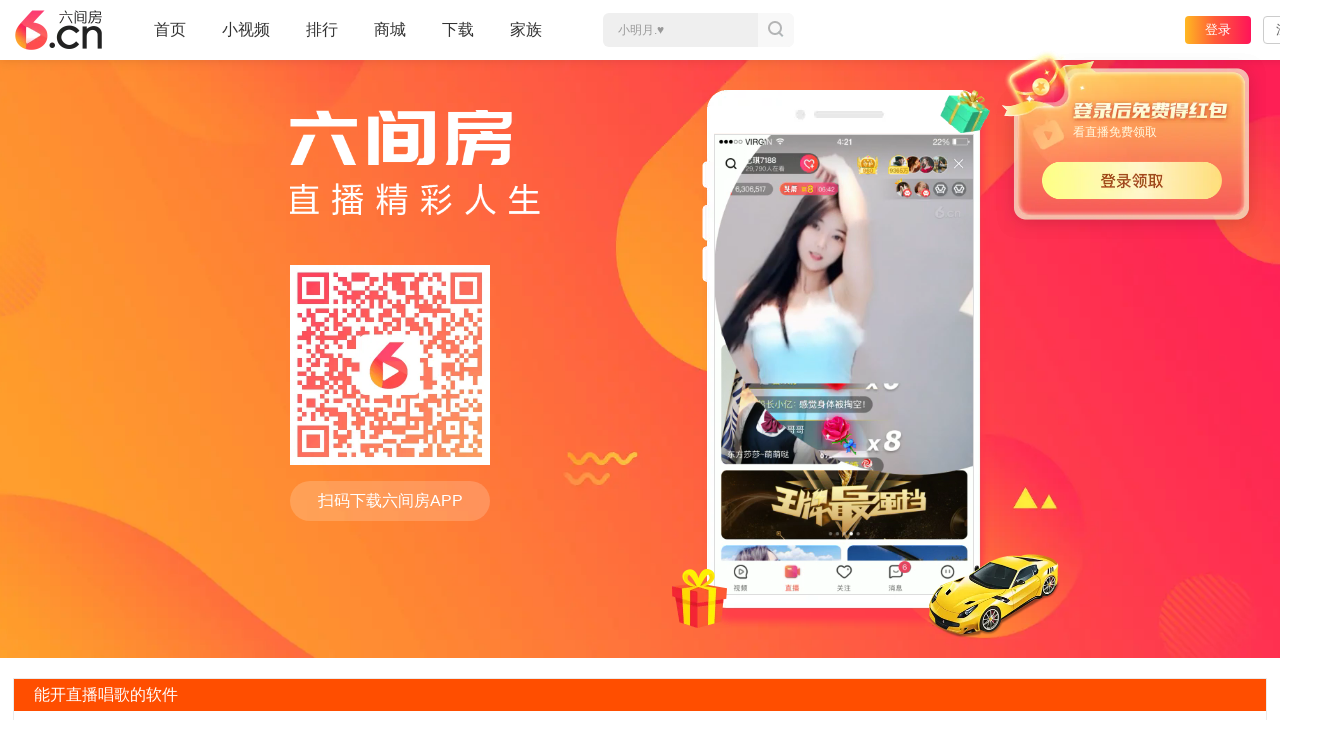

--- FILE ---
content_type: text/html; charset=UTF-8
request_url: https://v.6.cn/redian/647694.html
body_size: 7973
content:
<!DOCTYPE html>
<html lang="zh-CN">
<head>
<meta charset="utf-8"/>
<title>能开直播唱歌的软件 - 六间房直播</title>
<meta name="keywords" content="能开直播唱歌的软件"/>
<meta name="description" content="找能开直播唱歌的软件？下载六间房视频直播软件，跟着主播嗨起来！六间房直播APP，直播更清晰、更流畅。免费下载，看主播在线约战PK，各路土豪在线比拼，不服来战!主播急需支持，立即下载，支持你喜欢的主播吧!能开直播唱歌的软件，真实好玩的直播表演秀，PK互动花样多！宅男或者女神都喜欢看手机"/>
<meta http-equiv="X-UA-Compatible" content="IE=edge"/>
<meta name="renderer" content="webkit"/>
<meta name="applicable-device" content="pc">
<meta name="robots" content="all"/>
<link rel="shortcut icon" href="https://vr0.6rooms.com/imges/favicon.ico" type="image/x-icon"/><link rel="canonical" href="https://v.6.cn/redian/647694.html" />
<link rel="alternate" media="only screen and(max-width: 640px)" href="https://m.6.cn/redian/647694">
<link rel="stylesheet" type="text/css" href="https://vr0.6rooms.com/hao/vintage/base_1556650c62851007.css">
<link rel="stylesheet" type="text/css" href="https://vr0.6rooms.com/hao/vintage/level_71d06a95ed58c0a8.css">
<style type="text/css">
body{ background: #fff;}
.section{width: 100%;min-width: 1200px;}
.section1{padding-bottom:50px;background:#fe1f56 url(//vr0.xiu123.cn/images/events/appshow/screen1_v2.jpg) no-repeat center top;background-size: cover;}
.section1 .con{width: 1100px;margin:0 auto;}
.section1 .left-part{float: left;padding:120px 0 0 0;-webkit-transform: translateX(-100px);transform: translateX(-100px);-webkit-transition: transform 1s cubic-bezier(0.25,0.46,0.46,0.95);transition: transform 1s cubic-bezier(0.25,0.46,0.46,0.95);}
.section1 .right-part{float: right;padding:80px 80px 0 0;-webkit-transform: translateX(100px);transform: translateX(100px);-webkit-transition: transform 1s cubic-bezier(0.25,0.46,0.46,0.95);transition: transform 1s cubic-bezier(0.25,0.46,0.46,0.95);}
.section .btn-store{display: block;width: 188px;height: 50px;background:url(//vr0.xiu123.cn/images/events/appshow/comm_btn.png) no-repeat 0 0;opacity: .9;filter: alpha(opacity=90);}
.section .btn-store:hover{opacity: 1;filter: alpha(opacity=100);}
.section .android{background-position: 0 -65px;}
.section1 .left-part dl{padding-top:62px;}
.section1 .left-part dt{float: left;margin-right: 80px;}
.section1 .left-part dd{float: left;width: 238px;text-align: center;}
.section1 .left-part dd img{width: 100%;}
.section1 .left-part dd p{margin-top:16px;height:56px;line-height:56px;color: #fff;text-align: center;font-size: 20px;background: #fdf4e3;background: rgba(253,244,227,.2);border-radius: 28px;}
.section1 .left-part .btn-store{margin-top:15px;}
.section1 .right-part .phone-box{position: relative;width: 408px;height: 760px;background: url(//vr0.xiu123.cn/images/events/appshow/phone_bg_v3.png) no-repeat center top;}
.section1 .right-part .phone-box span{display: block;position: absolute;z-index: 2;}
.section1 .right-part .phone-box span img{width: 100%;height: 100%;}
.section1 .right-part .phone-box span.gift-bag1{top:-6px;right:-25px;width: 74px;height: 63px;}
.section1 .right-part .phone-box span.gift-bag2{bottom:0;left:-70px;width: 110px;height: 118px;}
.section1 .right-part .phone-box span.car{bottom:-20px;right:-120px;width: 264px;height:167px;}
.section1 .right-part .phone-box .video {width: 370px;height:658px;position: absolute;left: 17px;top: 55px; z-index: 1;border:1px solid #ddd;}
.active .left-part,
.active .right-part{-webkit-transform: translateX(0px);transform: translateX(0px);}

.footer{margin-top: 0;}

.seo-use {
    width:98%;
    min-width: 700px;
    margin:20px auto 0;
}
.seo-use p{
    margin:0;
    padding:0;
}
.seo-use .key-conten{
    margin-bottom:15px;
    border:1px solid #ebebeb;
}
.seo-use .mm-mod-hd{
  height: 32px;
  background:#ff4e00
}
.seo-use .mm-mod-hd h4{
  color: #fff;
  line-height: 32px;
  font-size: 16px;
  font-weight: 400;
  text-indent:20px;
}
.seo-use .related-recomd{
    padding: 25px;
    line-height:22px;
}
.seo-use .kuainan{margin:0; padding:0;background: #fff;overflow: hidden;}  
.seo-use .kuainan li{width: 200px;float: left;margin-right: 10px;}
.seo-use .kuainan li a{color: #333}

.page-w1400 .section1{padding-bottom: 30px;}
.page-w1400 h1 img{width: 250px;}
.page-w1400 .section1 .con{width:700px;}
.page-w1400 .section1 .left-part{padding-top: 50px}
.page-w1400 .section1 .left-part dl{padding-top:50px;}
.page-w1400 .section1 .left-part dd{width: 200px}
.page-w1400 .section1 .left-part dd p{height: 40px;line-height: 40px;font-size: 16px;}
.page-w1400 .section1 .right-part{padding:30px 0 0 0;}
.page-w1400 .section1 .right-part .phone-box{width: 288px;height: 538px;background: url(//vr0.xiu123.cn/images/events/appshow/phone_small_bg_v1.png) no-repeat center top;}
.page-w1400 .section1 .right-part .phone-box span.gift-bag1{top:0;right:0;width: 50px;height: 43px;}
.page-w1400 .section1 .right-part .phone-box span.gift-bag2{bottom:0;left:-30px;width: 55px;height: 59px;}
.page-w1400 .section1 .right-part .phone-box span.car{bottom:-10px;right:-70px;width: 132px;height:84px;}
.page-w1400 .section1 .right-part .phone-box .video{width: 258px;height: 459px;left: 12px;top: 44px;}
</style><script type="text/javascript">
;(function(){
    /****/
    var _bodyh      = {max:887+13, min:767+13, smin:767+13-82},
        _bodyw      = {max:1650, min:1270},
        _doc        = document.documentElement,
        _docHeight  = _doc.clientHeight,
        _docWidth   = _doc.clientWidth,
        bodyClass   = '';

    if(_docWidth >= _bodyw.max){
        bodyClass = 'page-w1650';
    } else if(_docWidth < 1400){
        bodyClass   = 'page-w1400';
        if(_docWidth < 1300){
            bodyClass = 'page-w1300 page-w1400';
        }
    }else{ // >=1400
        if(_docWidth >= 1500){
            bodyClass = 'page-w1500';
        }else{
            bodyClass = '';
        }
    };

    window.bodyClass = bodyClass;
})();
</script></head>
<body><script type="text/javascript">
(function(){
    try{
        document.body.className = bodyClass;
    }catch(e){
        setTimeout(arguments.callee, 100);
    }
})();
</script><div id="page">
<div class="header-top" id="topHeader" data-tracing="header_top">
<div class="header-top-bar">
<div class="header-top-logo">
<a href="/">
<img src="//vr0.xiu123.cn/images/home/2019/logo.png" alt="六间房视频直播">
</a>
</div>
<div class="header-nav">
<ul>
<li class="n-index ">
<a class="link" href="/" data-tracing="ipvafi36" data-buryevent="home_top_navigation_click" data-buryval="button_name=首页">首页<i class="i-line"></i>
</a>
</li>
<li class="n-video ">
<a class="link" href="/minivideo/" data-tracing="ipvafi38" data-buryevent="home_top_navigation_click" data-buryval="button_name=小视频">小视频<i class="i-line"></i>
</a>
</li>
<li class="n-top menu ">
<a class="link menu-title" href="/top.php" data-buryevent="home_top_navigation_click" data-buryval="button_name=排行">排行</a>
<div class="menu-list">
<div class="list">
<a href="/event/shsq/" data-buryevent="home_top_navigation_click" data-buryval="button_name=实时战况">实时战况</a>
<a href="/top.php" data-buryevent="home_top_navigation_click" data-buryval="button_name=全站排行">全站排行</a>
<a href="/top/getAreaRank.php" data-buryevent="home_top_navigation_click" data-buryval="button_name=分区排行">分区排行</a>
</div>
</div>
</li>
<li class="n-shop ">
<a class="link" href="/user/shop.php" data-tracing="ipvafi3f" data-buryevent="home_top_navigation_click" data-buryval="button_name=商城">商城<i class="i-line"></i>
</a>
</li>
<li class="n-down menu ">
<a class="link menu-title" href="/event/liveClient/?t=phone" data-buryevent="home_top_navigation_click" data-buryval="button_name=下载">下载</a>
<div class="menu-list">
<div class="list">
<a class="down3" href="/event/liveClient/?t=phone" data-buryevent="home_top_navigation_click" data-buryval="button_name=手机端">手机端</a>
<a class="down1" href="/down/camera.php?t=v2025" data-buryevent="home_top_navigation_click" data-buryval="button_name=直播伴侣">直播伴侣</a>
</div>
</div>
</li>
<li class="n-family ">
<a class="link" href="/listf.php" data-buryevent="home_top_navigation_click" data-buryval="button_name=家族">家族<i class="i-line"></i>
</a>
</li>
</ul>
</div><!--/.head-nav-->
<div class="header-search ">
<div class="header-search-form">
<form id="searchForm" name="search" method="get" action="/search.php">
<input type="hidden" name="type" autocomplete="off" value="all" id="input_type">
<input id="searchInput" class="input-def js-search-keyword" name="key" type="text" autocomplete="off" value="">
<span id="searchBtn" class="submit" title="搜索" href="" data-tracing="click_search" target="_blank"><i></i>搜索</span>
</form>
</div>
</div>
<div class="header-panel" id="userPanel_index" data-tracing="head_userpanel"></div>
</div><!--/.header-bar-->
</div><!--/.header-top--><div class="section section1">
<div class="con fix">
<div class="left-part">
<h1><img src="//vr0.xiu123.cn/images/events/appshow/logo_img_v1.png" alt="六间房直播精彩人生"></h1>
<dl class="fix">
<dd>
<img id="code" src="//vr0.xiu123.cn/images/events/appshow/code_big_xiaoji_v1.png" alt="六间房APP">
<p>扫码下载六间房APP</p>
</dd>
</dl>
</div>
<div class="right-part">
<div class="phone-box">
<span class="gift-bag1"><img src="//vr0.xiu123.cn/images/events/appshow/gift_bag1.png"></span>
<span class="gift-bag2"><img src="//vr0.xiu123.cn/images/events/appshow/gift_bag2.png"></span>
<span class="car"><img src="//vr0.xiu123.cn/images/events/appshow/car_img.png"></span>
<video class="video" id="video" loop="true" src="//vr0.xiu123.cn/images/events/appshow/video_v3.mp4" autoplay="" muted=""></video>
</div>
</div>
</div>
</div>
<div class="seo-use">
<div class="key-conten">
<!--关键字名称-->
<div class="mm-mod-hd">
<h4>能开直播唱歌的软件</h4>
</div>
<div class="related-recomd">
<p class="intro">找能开直播唱歌的软件？下载六间房视频直播软件，跟着主播嗨起来！六间房直播APP，直播更清晰、更流畅。免费下载，看主播在线约战PK，各路土豪在线比拼，不服来战!主播急需支持，立即下载，支持你喜欢的主播吧!能开直播唱歌的软件，真实好玩的直播表演秀，PK互动花样多！宅男或者女神都喜欢看手机真人视频直播，可以和主播实时聊天互动。</p>
</div>
</div>
<div class="key-conten">
<!--相关推荐-->
<div class="mm-mod-hd">
<h4>相关推荐</h4>
</div>
<div class="related-recomd">
<ul class="kuainan">
<li><a href="https://v.6.cn/redian/249775.html">2017唱歌好听的女主播</a></li>
<li><a href="https://v.6.cn/redian/160549.html">唱歌好听的主播</a></li>
<li><a href="https://v.6.cn/redian/306152.html">唱歌间</a></li>
<li><a href="https://v.6.cn/redian/249712.html">2017 唱歌好听的主播</a></li>
<li><a href="https://v.6.cn/redian/447343.html">下载什么才能开直播间</a></li>
<li><a href="https://v.6.cn/redian/194596.html">计算机上唱歌软件</a></li>
<li><a href="https://v.6.cn/redian/647622.html">能唱歌的直播软件</a></li>
<li><a href="https://v.6.cn/redian/235176.html">两个女的唱歌的视频</a></li>
<li><a href="https://v.6.cn/redian/313784.html">唱歌 在线</a></li>
<li><a href="https://v.6.cn/redian/251692.html">2019的唱歌女主播</a></li>
<li><a href="https://v.6.cn/redian/1053822.html">直播平台唱歌领先的</a></li>
<li><a href="https://v.6.cn/redian/164068.html">计算机版唱歌软件</a></li>
<li><a href="https://v.6.cn/redian/425014.html">唱歌直播手机直播间</a></li>
<li><a href="https://v.6.cn/redian/132822.html">怎么样才能开直播</a></li>
<li><a href="https://v.6.cn/redian/452662.html">星秀直播唱歌的主播</a></li>
</ul>
</div>
</div>
</div>



    <script src="https://vr0.6rooms.com/hao/vintage/lab_583443d2efd07ed0x.js"></script>
    <script nomodule type="text/javascript" src="https://vj0.6rooms.com/mini/js/libs/corejs.3.20.2.js"></script>
    <script type="text/javascript">
        window.myHost = '//v.6.cn/';

        if (navigator.userAgent.indexOf('MSIE') < 0 && navigator.userAgent.indexOf('Trident') < 0) {
            self.__bl = {
                config: {
                    pid: 'cl8zy9wfi2@7d7074e507ff44c',
                    appType: 'web',
                    imgUrl: 'https://arms-retcode.aliyuncs.com/r.png?',
                  ignore:
                  {
                      ignoreErrors: [
                          /^Script error\.?$/,
                          /Unexpected\stoken\s=>/,
                          /Unexpected\stoken\s\.\.\./,
                          /Object\.entries\sis\snot\sa\sfunction/,
                          /'requestVideoFrameCallback'/,
                          /e\.X\sis\snot/,
                          function () {
                              return /spider/i.test(navigator.userAgent);
                          }
                      ],
                      ignoreUrls: [
                          function (url) {
                              // url 不包含协议
                              if (
                                      location.protocol === 'http:' ||
                                      url.indexOf('dev') === 0 ||
                                      url.indexOf('vam') === 0 ||
                                      url.indexOf('/redian/') > 0 ||
                                      url.indexOf('/showbuyprop.php') > 0 ||
                                      url.indexOf('/fansbrand/crowdfunding/list.php') > 0
                              ) {
                                  return true;
                              }
                              return false;
                          }
                      ]
                  },
                    tag: "v6cn",
                    enableSPA: false,
                    parseHash: false,
                    disableHook: true,
                    ignoreUrlCase: true,
                    parseResponse: false,
                    disabled: false,
                    sample: 1,
                    pvSample: 100,
                    sendResource: false,
                    useFmp: false,
                    enableLinkTrace: false,
                    behavior: false
                }
            };
        }
    </script>
    <script src="https://vr0.6rooms.com/hao/s/bl.v1.8.35.js" crossorigin></script>
    <script>
        var __IS_PRE_SERVER = '';
        var __IS_DEV_SERVER = '';
        var JRI = '6rooms.com',
            JRI_HOSTS = {"vj0":"https:\/\/vj0.6rooms.com","vj1":"https:\/\/vj1.6rooms.com","vj2":"https:\/\/vj2.6rooms.com","vj3":"https:\/\/vj3.6rooms.com","vr0":"https:\/\/vr0.6rooms.com","vr1":"https:\/\/vr1.6rooms.com","vr2":"https:\/\/vr2.6rooms.com","vr3":"https:\/\/vr3.6rooms.com","vi0":"https:\/\/vi0.6rooms.com","vi1":"https:\/\/vi1.6rooms.com","vi2":"https:\/\/vi2.6rooms.com","vi3":"https:\/\/vi3.6rooms.com"},
            JSF = {"login":"https:\/\/vr0.6rooms.com\/hao\/vintage\/login_42cf592f3bed5d9ax.js","jq":"https:\/\/vr0.6rooms.com\/hao\/s\/jquery_6.js","z":"https:\/\/vr0.6rooms.com\/hao\/vintage\/z_1359bb7c59bec1a3x.js","gift":"https:\/\/vr0.6rooms.com\/hao\/vintage\/gift_2aba9547080cd93ax.js","swf":"https:\/\/vr0.6rooms.com\/hao\/vintage-lib\/swfobject_2016_3.js","appgate":"https:\/\/vr0.6rooms.com\/hao\/s\/appgate\/0271abaf38157c0c5e12x.js","gift_conf":"https:\/\/vr0.6rooms.com\/hao\/vintage\/gift_conf_0bde7f8806ce44ebx.js","webview":"https:\/\/vr0.6rooms.com\/hao\/vintage\/webview_b381e3885465033ax.js","corejs":"https:\/\/vj0.6rooms.com\/mini\/js\/libs\/corejs.3.20.2.js","dll1":"https:\/\/vr0.6rooms.com\/hao\/dll3\/dll1_5ef0879f5bc82a02.js","dll2":"https:\/\/vr0.6rooms.com\/hao\/dll3\/dll2_5ef0879f5bc82a02.js","jq_drag":"https:\/\/vr0.6rooms.com\/hao\/vintage-lib\/jquery-ui-1.12.1.custom.min.js","gift_new":"https:\/\/vj0.6rooms.com\/mini\/js\/base\/gift_new_463.js","sso":"https:\/\/vr0.6rooms.com\/hao\/vintage\/sso_0a355cd3e4c7bc59x.js","pcgate":"https:\/\/vr0.6rooms.com\/hao\/vintage\/pcgate_a2a5b2f7143a0c15x.js","pcwebsocket":"https:\/\/vr0.6rooms.com\/hao\/vintage\/pcwebsocket_c034fd07008a043ex.js"};

        JSF.smcp = "https://castatic.fengkongcloud.cn/pr/v1.0.4/smcp.min.js";
        JSF.weixin = 'https://res.wx.qq.com/connect/zh_CN/htmledition/js/wxLogin.js'

        if (self.location.search.indexOf('swdev=6') > -1) {
            $LAB.script('/js/serviceworker.js');
        }
    </script>
    <script crossorigin src="https://vr0.6rooms.com/hao/s/jquery_6.js"></script>
    <script crossorigin src="https://vr0.6rooms.com/hao/vintage-lib/jquery-ui-1.12.1.custom.min.js"></script>
    <script crossorigin src="https://vr0.6rooms.com/hao/dll3/dll1_5ef0879f5bc82a02.js"></script>
    <script crossorigin src="https://vr0.6rooms.com/hao/dll3/dll2_5ef0879f5bc82a02.js"></script>
    <script defer crossorigin src="https://vr0.6rooms.com/hao/vintage/bootstrap_without_mf_613a66a69298c84ax.js"></script>
<script type="text/javascript">
    (function (win, export_obj) {
        win['LogAnalyticsObject'] = export_obj;
        if (!win[export_obj]) {
            function _collect() {
                _collect.q.push(arguments);
            }

            _collect.q = _collect.q || [];
            win[export_obj] = _collect;
        }
        win[export_obj].l = +new Date();
    })(window, 'collectEvent');
</script>

<script>
    (function () {
        if (location.pathname.indexOf('/operations/') !== 0) {
            return;
        }

        function buildChannel(urlObj) {
            let channel = new MessageChannel();
            let {port1, port2} = channel;

            port1.addEventListener('message', (event) => {
                let {data} = event;

                if (data && data.type === 'op-channel-established') {
                    console.log('op-channel-established');
                }
            });

            globalThis.top.postMessage({
                type: 'build-op-channel'
            }, urlObj.searchParams.get('i-origin'), [port2]);
            port1.start();

            return channel;
        }

        function iframeAutoHeight(channel) {
            let {port1} = channel;
            let observer = new ResizeObserver(() => {
                setTimeout(notice, 222);
            });

            function notice() {
                port1.postMessage({
                    type: 'update-iframe-height',
                    payload: {
                        height: document.body.scrollHeight
                    }
                })
            }

            notice();
            observer.observe(document.body);
        }

        globalThis.addEventListener('DOMContentLoaded', () => {
            const urlObj = new URL(location.href);
            if (urlObj.searchParams.get('i-origin') && globalThis.top !== globalThis) {
                let channel = buildChannel(urlObj)

                iframeAutoHeight(channel)
            }
        });
    })();
</script><script>
    $LAB.script(JSF.login).wait().script(JSF.z).wait();
</script><script>
$LAB.script(JSF.jq).wait()
.script("/js/jquerylibs/smoove.js").wait(function(){
    var $ = jQuery;
    var resizeWindow = function(){//小屏单独mp4地址
        var _docWidth = document.documentElement.clientWidth;
        if(_docWidth >= 1650){
            document.body.className = 'page-w1650';
            $('#video').attr('src','//vr0.xiu123.cn/images/events/appshow/video_v3.mp4');
        }else if(_docWidth < 1400){
            document.body.className = 'page-w1400';
            $('#video').attr('src','//vr0.xiu123.cn/images/events/appshow/mini_video_v2.mp4');
        }else{
            document.body.className = 'page-w1500';
            $('#video').attr('src','//vr0.xiu123.cn/images/events/appshow/video_v3.mp4');
        }
    }
    resizeWindow();
    jQuery(window).on('resize', function(){
        resizeWindow();
    });
    setTimeout(function(){
        $('.section1').addClass('active');
    },10);

});
</script>
<div style="clear:both"></div>
<div id="pf" class="footer">
<div class="foot-home">
<div class="box fix">
<div class="foot-logo"><a href="https://v.6.cn" ><img id="foot_logo" src="//vr1.xiu123.cn/imges/base/foot-logo-v1.png" alt="六间房直播"></a></div><!--/.footLogo-->
<ul class="foot-aboat">
<li><a rel="nofollow" href="/about.php" target="_blank">关于六间房</a></li>
<li><a target="_blank" href="/about.php?ac=friend">友情链接</a></li>
<li><a target="_blank" href="/sitemap.php">网站地图</a></li>
<li><a target="_blank" href="/help.php">帮助中心</a></li>
</ul><!--/.foot-aboat-->
<ul class="foot-link">
<li class="l1">
<a rel="nofollow" target="_blank" href="/help/compIntro.php?act=zhizhao">营业执照</a><span>|</span></li>
<li class="l2"><a rel="nofollow" target="_blank" href="/help/compIntro.php?act=dx">京ICP证060797号</a><span>|</span></li>
<li class="l3"><a rel="nofollow" target="_blank" href="https://beian.miit.gov.cn">京ICP备09082681号-1</a><span>|</span></li>
<li class="l4"><a rel="nofollow" target="_blank" href="/help/compIntro.php?act=bj">京网文【2022】3216-096号</a><span>|</span></li>
<!-- <li class="l5"><a rel="nofollow" target="_blank" href="/help/compIntro.php?act=pm">节目制作许可证京字第666号</a></li>--><li class="l6"><a rel="nofollow" target="_blank" href="/help/compIntro.php?act=sp">京演（机构）（2011）1169号</a></li>
<li class="l7"><a rel="nofollow" target="_blank" href="/help/compIntro.php?act=na">信息网络传播视听节目许可证0108268号</a><span>|</span></li>
<li class="l8"><a rel="nofollow" target="_blank" href="https://www.beian.gov.cn/portal/registerSystemInfo?recordcode=11010502049611">京公网安备11010502049611</a><span>|</span></li>
<li class="l9"><a rel="nofollow" target="_blank" href="https://www.12377.cn">网上有害信息举报专区</a></li>
<li class="l10"><a rel="nofollow" target="_blank" href="https://www.cyberpolice.cn/wfjb/">网络110报警服务</a><span>|</span></li>
<li class="l11"><a rel="nofollow" target="_blank" href="https://jbts.mct.gov.cn/">全国文化市场举报平台</a><span>|</span></li>
<li class="l12"><a rel="nofollow" href="javascript:void(0);">举报邮箱：jubao-6@huafang.com</a></li>
<li class="l13"><a rel="nofollow" href="javascript:void(0);">违法和不良信息举报电话（涉未成年举报）：400-7061-888</a></li>
</ul><!--/.foot-link-->
<div class="copyright">&copy; 2006-2026 6.cn</div>
</div>
</div><!--/.foot-home-->
</div><!--/.footer--><script type="text/javascript">
    (function (im) {
        if (im) {
            var l = window.location,
                    r = encodeURIComponent(document.referrer),
                    p = l.pathname,
                    s = l.search,
                    ua = navigator.userAgent,
                    addref = function (b) {
                        return b + s + (s ? '&' : '?') + 'referrer=' + r;
                    },
                    go = function (u) {
                        l.replace(u);
                    },
                    cok = document.cookie.split(';'),
                    mh = l.host == 'dev.v.6.cn' ? 'dev-m.6.cn' : 'm.6.cn',
                    ms,
                    i,
                    coki;

            for (i = 0; i < cok.length; i++) {
                coki = cok[i].trim();
                if (coki.indexOf('mobile-host=') == 0) {
                    mh = coki.slice(12);
                    break;
                }
            }
            ms = 'http' + (l.host == 'dev.v.6.cn' ? '' : 's') + '://' + mh;
            if (p == '/') {
                go(addref(ms));
            } else if (/^\/\d+$/.test(p)) {
                go(addref(ms + p));
            } else if (p == '/user/payshow.php') {
                if (/micromessenger/i.test(ua) && /iPhone|iPad/i.test(ua)) {
                    go(addref(ms + '/event/ios-wechat-tip'));
                } else {
                    go(addref(ms + '/pay'));
                }
            }
        }
    })(
            /Android|webOS|Phone|iPad|iPod|BB10|IEMobile|^\S+$/i.test(
                    window.navigator.userAgent
            )
    );
</script>
<!-- redian/kwd_down. -->
</body>
</html><!-- redian/kwd_down.tpl -->

--- FILE ---
content_type: text/html; charset=UTF-8
request_url: https://v.6.cn/search.php?keyword
body_size: 146
content:
{"flag":"001","content":[{"title":"\u5c0f\u660e\u6708.\u2665","url":"92744684","type":1,"rid":"1235","openType":0},{"title":"\u53c8\u53c8\u5b9d\u8d1d","url":"117693003","type":1,"rid":"647647","openType":0},{"title":"\u5a77\u2764\ufe0f26\u53f7\u751f\u65e5\u5e86\u5178","url":"97621211","type":1,"rid":"715272","openType":0},{"title":"\u6069\u7199\uff1b\u732a\u4e22\u4e86\u5440","url":"58282317","type":1,"rid":"58018","openType":0},{"title":"\u65b0\u4eba~\u5c0f\u7396","url":"113433561","type":1,"rid":"649474","openType":0}]}

--- FILE ---
content_type: text/html; charset=UTF-8
request_url: https://v.6.cn/search.php?keyword
body_size: 146
content:
{"flag":"001","content":[{"title":"\u5c0f\u660e\u6708.\u2665","url":"92744684","type":1,"rid":"1235","openType":0},{"title":"\u53c8\u53c8\u5b9d\u8d1d","url":"117693003","type":1,"rid":"647647","openType":0},{"title":"\u5a77\u2764\ufe0f26\u53f7\u751f\u65e5\u5e86\u5178","url":"97621211","type":1,"rid":"715272","openType":0},{"title":"\u6069\u7199\uff1b\u732a\u4e22\u4e86\u5440","url":"58282317","type":1,"rid":"58018","openType":0},{"title":"\u65b0\u4eba~\u5c0f\u7396","url":"113433561","type":1,"rid":"649474","openType":0}]}

--- FILE ---
content_type: application/javascript
request_url: https://vr0.6rooms.com/hao/vintage/withoutmfchunk7553_e23a6178aa1871eex.js
body_size: 6537
content:
/*!
 * Time: 26/1/13 8:37:29
 * Stage: stable
 * Branch: master
 * Commit: 07990a483bb8047511ca996106d2a2e89ff97db3
 * User: zhangkai
 */
(self.webpackChunk_six_vintage=self.webpackChunk_six_vintage||[]).push([["7553"],{17651(e,t,o){e.exports=o(94613)(2391)},89407(e,t,o){e.exports=o(94613)(6540)},76952(e,t,o){"use strict";o.d(t,{Pj:()=>c,tv:()=>u}),o(18867);var r=o(89407),n=o(95919),a=o(7550);let i=(0,r.createContext)({});function s(e,t){if(e===t)return!0;if("object"!=typeof e||null===e||"object"!=typeof t||null===t)return!1;var o=Object.keys(e),r=Object.keys(t);if(o.length!==r.length)return!1;for(var n=0;n<o.length;n++)if(!Object.prototype.hasOwnProperty.call(t,o[n])||e[o[n]]!==t[o[n]])return!1;return!0}function c(e){var{store:t,serverStateWhiteList:o}=(0,r.useContext)(i),c=(0,n.useSyncExternalStoreWithSelector)(t.subscribe,t.getState,t.getState,e,s);if(o)try{c[a.jU]?o.add(c[a.jU]):Object.keys(c).forEach(e=>{c[e][a.jU]&&o.add(c[e][a.jU])})}catch(e){}return[c,t.dispatch]}let u=function(e){var{store:t,children:o}=e,n=function(e,t){if(null==e)return{};var o,r,n=function(e,t){if(null==e)return{};var o,r,n={},a=Object.keys(e);for(r=0;r<a.length;r++)o=a[r],t.indexOf(o)>=0||(n[o]=e[o]);return n}(e,t);if(Object.getOwnPropertySymbols){var a=Object.getOwnPropertySymbols(e);for(r=0;r<a.length;r++)o=a[r],!(t.indexOf(o)>=0)&&Object.prototype.propertyIsEnumerable.call(e,o)&&(n[o]=e[o])}return n}(e,["store","children"]),a=(0,r.useMemo)(()=>(function(e){for(var t=1;t<arguments.length;t++){var o=null!=arguments[t]?arguments[t]:{},r=Object.keys(o);"function"==typeof Object.getOwnPropertySymbols&&(r=r.concat(Object.getOwnPropertySymbols(o).filter(function(e){return Object.getOwnPropertyDescriptor(o,e).enumerable}))),r.forEach(function(t){var r;r=o[t],t in e?Object.defineProperty(e,t,{value:r,enumerable:!0,configurable:!0,writable:!0}):e[t]=r})}return e})({store:t},n),[]);return r.createElement(i.Provider,{value:a},o)}},53311(e,t,o){"use strict";o.d(t,{Pj:()=>a.Pj,kz:()=>n.kz,tv:()=>a.tv,y$:()=>i.y});var r=o(17651),n=o(7550),a=o(76952),i=o(66681);(0,r.setAutoFreeze)(!1)},7550(e,t,o){"use strict";o.d(t,{UZ:()=>m,jU:()=>a,kz:()=>g,r7:()=>c}),o(93510),o(18867),o(98376),o(33873),o(47010),o(48605),o(14293);var r=o(90645),n=o(17651);let a=Symbol.for("redux-register-namespace"),i={},s={},c=(0,r.Yl)(e=>e);function u(e,t){var o=Object.assign({},e);return!function e(t,o,r,n,a){if("function"==typeof t){for(let e=0;e<o.length-1;e++){let t=o[e];r=r[t]=void 0===r[t]?{}:r[t],n=n&&n[t]||void 0}r[o[o.length-1]]=t(n&&n[o[o.length-1]],a)}else t&&"object"==typeof t&&Object.keys(t).forEach(i=>{e(t[i],o.concat(i),r,n,a)})}(i,[],o,e,t),o}function l({structure:e,namespace:t,value:o}){var r=e,n=t.split(".");for(let e=0;e<n.length-1;e++){let t=n[e];r=r[t]=void 0===r[t]?{}:r[t]}r[n[n.length-1]]=o}function f(e,t){return 0===t.indexOf(e+".")}function p(e){return e}function d(e,t,o,r={}){"function"!=typeof o&&(r=o||{},o=p),"object"==typeof t&&null!==t&&(t[a]=e);let s=e+".UPDATE",c=e+".RESET";return r[s]||(r[s]=function(e,t){var o=t.payload;if("object"!=typeof o||!o)return e;for(var r=Object.keys(o),n=0;n<r.length;n++)e[r[n]]=o[r[n]]}),r[c]||(r[c]=function(){return t}),l({structure:i,namespace:e,value:function(a,i){if(void 0===a)return o(t);if(!f(e,i.type))return a;if("function"!=typeof r[i.type])throw'The action type "'+i.type+'" does not define yet.';return(0,n.produce)(r[i.type])(a,i)}}),{actions:Object.keys(r).reduce((t,o)=>(t[o.replace(e+".","")]=function(e){return{type:o,payload:e}},t),{})}}function g(e,{initialState:t,init:o=p,getServerState:r,reducers:n={}}){var a;for(let a of(r&&l({structure:s,namespace:e,value:{getServerState:r,initialState:o(t)}}),Object.keys(n)))f(e,a)||(n[e+"."+a]=n[a],delete n[a]);return a=d(e,t,o,n),c.dispatch({type:"reducer-structure-updated"}),a}function m(){return e=>(t,o)=>{var r;return(r=e(u,o)).register=function(e,t,o,r){d(e,t,o,r),this.replaceReducer(u)},r.reload=function(){this.replaceReducer(u)},r.destroy=function(){"function"==typeof this._INTERNAL_STORE_UNSUBSCRIBE_&&this._INTERNAL_STORE_UNSUBSCRIBE_(),this.replaceReducer(e=>({}))},r}}},66681(e,t,o){"use strict";o.d(t,{y:()=>i});var r=o(90645),n=o(22087),a=o(7550);function i(e){var t=(0,r.Yl)(e=>e,e,(0,r.Zz)((0,a.UZ)(),(0,r.Tw)(n.P)));return t._INTERNAL_STORE_UNSUBSCRIBE_=a.r7.subscribe(()=>t.reload()),t}},46003(e,t,o){"use strict";o.d(t,{A:()=>i}),o(1402);var r=o(9375),n=o(4448),a=o(77026);let i=globalThis.imSocket=globalThis.imSocket||new class extends r{receiveRongImMessage(e){e.map(e=>{!e.offLineMessage&&e.targetId&&this.receiveMessage(e)})}receiveMessage(e){let{messageType:t,content:o}=e;"IM6:SystemCmdMsg"===t?(n.A.publish("imr-system-message",o),this.emit("imr-system-message",o),this.receiveCmdMessage(o)):this.emit(t,e)}receiveCmdMessage(e){e.typeID?this.emit("receive:"+e.typeID,e):(0,a.ME)("missing typeID:",e)}constructor(){super()}}},77026(e,t,o){"use strict";o.d(t,{ME:()=>a,Rm:()=>n}),o(98376),o(33873),o(47010),o(10865),o(97107),o(60272);let r=(e,...t)=>{location.search.indexOf("imnew")>-1&&console.log("%c[IM]",`color:${e};font-weight: bold;`,...t)},n=(...e)=>{r("green",...e)},a=(...e)=>{r("red",...e)}},72136(e,t,o){"use strict";o.r(t),o.d(t,{execRoute:()=>v}),o(10865),o(33873),o(47010),o(83165),o(24541),o(34397),o(75960),o(98376),o(1402),o(69375),o(64727),o(18867);var r=o(90100),n=o(60203),a=o(33571),i=o(43532),s=o(68132),c=o(46003),u=o(90053),l=o(66831),f=o(93780);function p(e,t){if(null==e)return{};var o,r,n=function(e,t){if(null==e)return{};var o,r,n={},a=Object.keys(e);for(r=0;r<a.length;r++)o=a[r],t.indexOf(o)>=0||(n[o]=e[o]);return n}(e,t);if(Object.getOwnPropertySymbols){var a=Object.getOwnPropertySymbols(e);for(r=0;r<a.length;r++)o=a[r],!(t.indexOf(o)>=0)&&Object.prototype.propertyIsEnumerable.call(e,o)&&(n[o]=e[o])}return n}let d=[],g=[];function m(e){d.indexOf(String(e.content.typeID))>-1&&(n.Ay.publish({name:"socketMessageFromPC",params:e}),a.Ay.emit("socketMessageFromPC",e))}function y(e){var{route:t}=e,o=p(e,["route"]),n=r.A.parse(o.url||"");return 0===n.pathname.indexOf("/am/")&&"iframe"!==o.type&&"iframe"!==n.searchParams.dialogType&&"window"!==n.searchParams.dialogType?f.default.dispatch(s.ms.add({id:o.eventName||n.searchParams.eventname||o.url,type:"mf",pathname:n.pathname,eventName:o.eventName||n.searchParams.eventname,searchParam:Object.assign(n.searchParams,{position:"overlay"})})):"object"==typeof openReactIframe?(o.url&&(o.url=r.A.deleteParam({url:o.url,deleteName:"position",deleteValue:"bottom"})),openReactIframe.open(t,o)):void 0}function h({giftID:e,sendNum:t=1,target:o}){"object"==typeof Room&&"object"==typeof Room.present?(Room.present.select_gift(e,!0,0,t),"object"==typeof o&&o.uid&&Room.present.setTou(o)):alert("请到直播间送礼！")}function b(e){var t=document.querySelectorAll("iframe");for(let o=0;o<t.length;o++)if(t[o].name===e)return t[o];return null}function v({fullPath:e,domain:t="module",action:o="",param:r={}},s){if(e){let n=(0,i.Z)(e);t=n.domain,o=n.action,r=n.param}s?"function"==typeof n.Ay.routeHolder[t+"/"+o]&&n.Ay.routeHolder[t+"/"+o]({domain:t,action:o,param:r}):"function"==typeof a.Ay.routeHolder[t+"/"+o]&&a.Ay.routeHolder[t+"/"+o]({domain:t,action:o,param:r})}let w={"page/liveLobby":function({domain:e,action:t,param:o}){self.location.assign("/#"+o.category)},"page/room":function({domain:e,action:t,param:o}){var n;if(o.rid===(null==(n=/\/(\d+)/.exec(location.pathname))?void 0:n[1]))return;o.from&&(o._tracing=_.getContext().page+"-"+o.from,delete o.from);let a=r.A.make("/"+o.rid,o);self.open(a)},"page/custom_service":function({domain:e,action:t,param:o}){window.open("/help.php")},"page/webview":function({domain:e,action:t,param:o}){"normal"===o.type&&self.open(o.url),"headless"===o.type&&y(o)},"page/imGroup":function({domain:e,action:t,param:o}){window.IMR&&"function"==typeof window.IMR.openConversationById&&window.IMR.openConversationById(o.id)},"page/fank":function({domain:e,action:t,param:o}){var r,n;"function"==typeof(null==(n=window.Room_voice)||null==(r=n.giftTop)?void 0:r.show)&&window.Room_voice.giftTop.show()},"page/dy_publish":function({domain:e,action:t,param:o}){window.open(r.A.make("https://"+(0===location.host.indexOf("dev")?"dev.":"")+"v.6.cn/profile/"+u._puser.rid,o))},"module/fgift":function({domain:e,action:t,param:o}){h({giftID:o.pid})},"module/fvangle":function({domain:e,action:t,param:o}){window.openReactIframe.open("",{url:r.A.make("/am/fans-group",{thepage:"guard"}),width:400,height:692,type:"iframe",effect:"webview-iframe-right",extClass:"webview-no-shadow"})},"module/rmore_fansbrand":function({domain:e,action:t,param:o}){window.openReactIframe.open("",{url:r.A.make("/am/fans-group"),width:400,height:692,type:"iframe",effect:"webview-iframe-right",extClass:"webview-no-shadow"})}},_={ready({name:e,url:t}){"object"==typeof frameCache&&frameCache&&"object"==typeof frameCache[e]&&frameCache[e].show()},close({id:e="",destroy:t=!0}={},{port:o}={}){o&&"object"==typeof frameCache&&frameCache&&"object"==typeof frameCache[o.name]&&frameCache[o.name].hide(!!t),e&&f.default.dispatch(s.ms.remove(e))},toLogin({analytic:e}){if("object"==typeof Login){var t=JSON.parse(e||"{}");Login.toLogin("","",t)}},toPay({analytic:e,amount:t,next:o,extraData:r}){var n=JSON.parse(e||"{}");"object"==typeof Room&&Room&&Room.roomPay?Room.roomPay.init(jQuery("#toRoomPay"),n.state?n.state:0,t,n.module||"",n.source_event||"",r||""):self.open(location.origin+"/user/payshow.php?next_url="+encodeURIComponent(o||location.href)+"&recharge="+(t||"")+"&module="+(n.module||"")+"&extraData="+encodeURIComponent(r||""))},getContext(){var e="",t="",o="",r=location.pathname;return/^\/(\d+)\/?$/.exec(r)&&(e="room","object"==typeof self.page&&self.page.rid&&(t=self.page.rid),"object"==typeof self.page&&self.page.tplType&&(o=self.page.tplType)),("/"===r||/^\/index\w{0,3}\.s?html$/.test(r))&&(e=globalThis.VIA_PAGEID||"index"),{page:e,pageid:t,roomType:o}},getUid:()=>"object"==typeof u._puser&&u._puser.uid||"",openDrawer:y,setIframeDimension({width:e,height:t},{port:o}){if(o.name){if("object"==typeof window.frameCache&&window.frameCache&&window.frameCache[o.name])return window.frameCache[o.name].setDimension({width:e,height:t});let r=b(o.name);r&&(isNaN(Number(e))||(r.style.width=e+"px"),isNaN(Number(t))||(r.style.height=t+"px"))}},setScrollTop({top:e}){document.documentElement.scrollTop=e},openChartletOneExtension({id:e,url:t,width:o,height:r},{port:{name:n}}){var a=b(n);if("object"==typeof openReactIframe&&a){let n=a.getBoundingClientRect();openReactIframe.open("",{id:e,url:t,width:o,height:r,cls:"webview-no-close webview-no-shadow",iframeStyle:{position:"fixed",left:n.right+"px",top:n.top+n.height/2-r/2+"px"}})}},getBroadcastingStatus(){var e,t,o=u._puser.uid;return String(o)===String(page.rid)&&Number(page.liveType)>0||Array.isArray(null==(t=window.Room_voice)||null==(e=t.__streamer)?void 0:e.content)&&window.Room_voice.__streamer.content.find(e=>String(e.uid)===String(o))?1:0},execRoute:v},O={getTicket:()=>"object"==typeof u._puser&&u._puser.encpass||"",openProfileCard({uid:e,type:t}){"object"==typeof UserCard_win&&"function"==typeof UserCard_win.getCard&&UserCard_win.getCard(e,t)},openGiftStore:h,downloadImage:function({url:e}){return new Promise((t,o)=>{let r=new XMLHttpRequest;r.open("GET",e,!0),r.responseType="blob",r.onload=function(){if(200==r.status){let e=new Blob([r.response],{type:"image/jpeg"}),o=window.URL.createObjectURL(e),n=document.createElement("a");n.href=o,n.download=`6cn_${Date.now().toString(36)}.jpg`,n.click(),window.URL.revokeObjectURL(o),t()}else o(`下载图片失败。状态：${r.status}`)},r.onerror=function(){o("下载图片失败，发生网络错误！")},r.send()})},toast({msg:e}){"function"==typeof calert&&calert(e,1)},setTitle({title:e}={},{port:{name:t}}){"object"==typeof frameCache&&frameCache&&"object"==typeof frameCache[t]&&frameCache[t].setTitle({content:{title:e}})},payDirect(e){var{payWay:t="1",money:o="",tno:r="",pxuid:a="",otheruid:i="",analytic:s="",type:c}=e,u=p(e,["payWay","money","tno","pxuid","otheruid","analytic","type"]);if("object"==typeof CreateWxPayNew)CreateWxPayNew.newPay({tno:r,money:o},{param:function(e){for(var t=1;t<arguments.length;t++){var o=null!=arguments[t]?arguments[t]:{},r=Object.keys(o);"function"==typeof Object.getOwnPropertySymbols&&(r=r.concat(Object.getOwnPropertySymbols(o).filter(function(e){return Object.getOwnPropertyDescriptor(o,e).enumerable}))),r.forEach(function(t){var r;r=o[t],t in e?Object.defineProperty(e,t,{value:r,enumerable:!0,configurable:!0,writable:!0}):e[t]=r})}return e}({type:c,typeid:"1"===t?"17":"13",money:o,tno:r,pxuid:a,otheruid:i},u),eventName:(()=>{try{return JSON.parse(s).source_event||""}catch(e){return""}})(),tozhangzhi:(()=>{try{return JSON.parse(s).module||""}catch(e){return""}})()});else throw(0,n.xz)("CreateWxPayNew don't exites")},registerSocketMessage(e){for(var t=0;t<e.length;t++){var o=String(e[t]);0>d.indexOf(o)&&d.push(o)}},sendSocket({type:e,data:t}){"object"==typeof Room&&"object"==typeof Room.Msg&&"function"==typeof Room.Msg.send&&"object"==typeof page&&("object"==typeof t&&t&&(t.ak=page.authKey),Room.Msg.send(e,t))},registerIMSocketMessage(e){for(var t=0;t<e.length;t++){var o=String(e[t]);0>g.indexOf(o)&&g.push(o)}},reportBehavior({event:e,param:t={}}){"function"==typeof toZhangZhi&&toZhangZhi(e,t.module||"m6cnunknow",t)},getWebViewVisibilityState(e,{port:{name:t}}){var o=document.querySelector("iframe[name="+t+"]");return o&&o.getAttribute("data-visibility")||"1"},collectEvent(e){if("object"==typeof self.toCollectEvent){let[t,o]=e,r="object"==typeof o&&o?o.module:"";self.toCollectEvent.upEvent(t,o,r)}},getInRoomInfo:()=>o.e("9113").then(o.bind(o,61904)).then(({getPageInit:e})=>e().then(e=>JSON.stringify(e))),getVolcanoCommonParam:()=>JSON.stringify((0,l.dB)())};0>location.search.indexOf("2026=6")&&self===self.parent&&!n.Ay.initialized&&(n.Ay.initialized=!0,Object.keys(O).forEach(e=>{n.Ay.addApi(e,O[e]),a.Ay.addApi(e,O[e])}),Object.keys(_).forEach(e=>{n.Ay.addApi(e,_[e],{filterOrigin:()=>!0}),a.Ay.addApi(e,_[e])}),Object.keys(w).forEach(e=>{n.Ay.addRoute(e,w[e]),a.Ay.addRoute(e,w[e])}),c.A.on("imr-system-message",function(e){g.indexOf(String(e.typeID))>-1&&(n.Ay.publish({name:"imSocketMessageFromPC",params:e}),a.Ay.emit("imSocketMessageFromPC",e))}),"object"==typeof page&&page.rid&&page.tpl&&Promise.all([o.e("38"),o.e("721")]).then(o.bind(o,90053)).then(()=>Promise.all([o.e("3418"),o.e("9574"),o.e("5269"),o.e("3765"),o.e("20"),o.e("4901"),o.e("6987"),o.e("2199"),o.e("38"),o.e("7553"),o.e("7732"),o.e("1754"),o.e("4028"),o.e("225"),o.e("8962")]).then(o.bind(o,77443))).then(()=>Promise.all([o.e("3765"),o.e("1754"),o.e("6389")]).then(o.bind(o,45273))).then(()=>o.e("1156").then(o.bind(o,81948))).then(()=>Promise.all([o.e("3765"),o.e("7732"),o.e("1754"),o.e("4028"),o.e("7273")]).then(o.bind(o,87198))).then(()=>{"object"==typeof Room&&"object"==typeof Room.Socket&&Room.Socket.on("receivemessage",m)}))},66831(e,t,o){"use strict";o.d(t,{Dm:()=>l,bs:()=>n,by:()=>c,dB:()=>a}),o(69375);var r=jQuery;function n(e){for(var t=r(e)[0],o="noname";t&&t.parentNode;){var n=t.getAttribute("data-tracing");n?(o=n,t=null):t="body"==t.tagName.toLowerCase()?null:t.parentNode}return o}function a(e){return{module:e||"noname",uuid:pageMessage._uuid||"",page:pageMessage._page||"",pageid:pageMessage._pageid||"",from_module:pageMessage._tracing||"",from_pageid:pageMessage._from_pageid||"",from_recid:pageMessage._from_recid||"",from_liveid:pageMessage._from_liveid||"",from_recSrc:pageMessage._from_recSrc||"",liveid:pageMessage._liveid||0,watchid:pageMessage._watchid||"",platform:pageMessage._platform||"web",reft:pageMessage._reft||"",ver:pageMessage._ver||""}}var i=0,s=function(e){var t=[];for(var o in e)e.hasOwnProperty(o)&&t.push(encodeURIComponent(o)+"="+encodeURIComponent(e[o]));return t.join("&")};function c(e,t,o){if(pageMessage._ver){if(!pageMessage._isCrawler){var n=window.screen.width+"/"+window.screen.height,a="object"==typeof pageMessage&&pageMessage.user&&pageMessage.user.uid?'{"uid":'+pageMessage.user.uid+',"coinrank":'+pageMessage.user.rich+',"newcoinrank":'+pageMessage.user.new_rich+',"wealthrank":'+pageMessage.user.star+"}":"",c="";window.PAGE_ENV&&window.PAGE_ENV.puid?c=window.PAGE_ENV.puid:window.page&&page.puid&&(c=page.puid);var u={event:e,module:t||"noname",uuid:pageMessage._uuid||"",page:pageMessage._page||"",pageid:pageMessage._pageid||"",rid:c,data:a,recid:window.ZHANG_ZHI_RECID||"",from_module:pageMessage._tracing||"",from_pageid:pageMessage._from_pageid||"",from_recid:pageMessage._from_recid||"",from_liveid:pageMessage._from_liveid||"",from_recSrc:pageMessage._from_recSrc||"",liveid:pageMessage._liveid||0,watchid:pageMessage._watchid||"",reft:pageMessage._reft||"",platform:pageMessage._platform||"web",ver:pageMessage._ver||""};o=o||{},r.extend(u,o),"in"==e&&r.extend(u,{topageid:o.topageid||"",url:o.url||""}),"load"==e&&r.extend(u,{resolution:n,url:o.url||"",reffer:document.referrer}),"showbtn"==e&&r.extend(u,{url:o.url||""}),new Image().src="//sclick.6rooms.com/s.html?"+s(u)}}else i<10&&setTimeout(function(){i++,window.toZhangZhi(e,t,o)},1e3)}var u=0;function l(e,t,o){window.toCollectEvent?window.toCollectEvent.upEvent(e,t,o):u<10&&setTimeout(function(){u++,window.volcanoEvent(e,t,o)},1e3)}},93780(e,t,o){"use strict";o.r(t),o.d(t,{default:()=>n}),o(1402);var r=o(53311);let n=globalThis._GLOBAL_REDUX_STORE_DO_NOT_USE_IT_=globalThis._GLOBAL_REDUX_STORE_DO_NOT_USE_IT_||(0,r.y$)({})},68132(e,t,o){"use strict";o.d(t,{ms:()=>r}),o(69375),o(33873),o(47010),o(10036),o(89407);let{actions:r}=(0,o(53311).kz)("dialog",{initialState:{queue:[],stacking:[]},reducers:{add(e,{payload:t}){t.type=t.type||"mf";for(let o=0;o<e.stacking.length;o++)if(e.stacking[o].id===t.id){e.stacking[o]=Object.assign(e.stacking[o],t);return}e.stacking.push(t)},enqueue(e,{payload:t}){t.type=t.type||"mf";for(let o=0;o<e.queue.length;o++)if(e.queue[o].id===t.id){e.queue[o]=Object.assign(e.queue[o],t);return}e.queue.push(t)},remove(e,{payload:t}){e.stacking=e.stacking.filter(e=>e.id!==t),e.queue=e.queue.filter(e=>e.id!==t)}}})},33571(e,t,o){"use strict";o.d(t,{Ay:()=>s,EP:()=>n}),o(10865),o(97107),o(1402),o(93510);var r=o(9375);let n="bifrostGateEmit",a=Promise.resolve();function i(e){return Error("[bifrostGate] "+e)}let s=globalThis._DO_NOT_USE_IT_bifrostGate_||(globalThis._DO_NOT_USE_IT_bifrostGate_=new class extends r{byBifrost(){return globalThis[Symbol.for("MODULE_FEDERATION_CONSUMER")]}execute(e,t){var o;let r=this.apiHolder[e];return r?"function"!=typeof r.func?Promise.reject(i("The api "+e+" must be a function")):(o=r.func(t))instanceof Promise?o:void 0===o?a:Promise.resolve(o):Promise.reject(i("The api `"+e+"` does not exist."))}addApi(e,t,{allowOverride:o=!1}={}){if("function"!=typeof t)throw i("The api "+e+" must be a function");(!this.apiHolder[e]||o)&&(this.apiHolder[e]={func:t})}removeApi(e){delete this.apiHolder[e]}addRoute(e,t,{allowOverride:o=!1}={}){if("function"!=typeof t)throw i("The route "+e+" must be a function");(!this.routeHolder[e]||o)&&(this.routeHolder[e]=t)}emitEvent(e,...t){this.emit(n,{name:e,params:t})}constructor(){super(),this.apiHolder={},this.routeHolder={}}})},60272(e,t,o){"use strict";o.d(t,{A:()=>r}),o(1402);let r=globalThis}}]);

--- FILE ---
content_type: application/javascript
request_url: https://vr0.6rooms.com/hao/vintage/withoutmfchunk7640_3f163247027325f4x.js
body_size: 217
content:
/*!
 * Time: 26/1/13 8:37:29
 * Stage: stable
 * Branch: master
 * Commit: 07990a483bb8047511ca996106d2a2e89ff97db3
 * User: zhangkai
 */
"use strict";(self.webpackChunk_six_vintage=self.webpackChunk_six_vintage||[]).push([["7640"],{53083(e,t,n){n.d(t,{bootstrap:()=>i,z:()=>a.aX});var a=n(98689);function i(){(0,a.aX)().then(e=>{if(!document.getElementById("star-badge-style")){var t=e.list.pre,n=document.createElement("style");n.id="star-badge-style",n.textContent=e.list.list.map(e=>`i.star${e.r} {
    width: ${e.pw}px;
    height: ${e.ph}px;
    display: inline-block;
    background-size: contain;
    background-position: center center;
    background-image: url('${t+e.u}'); 
    background-repeat: no-repeat;
}
    `).join(""),document.head.appendChild(n)}},e=>{})}}}]);